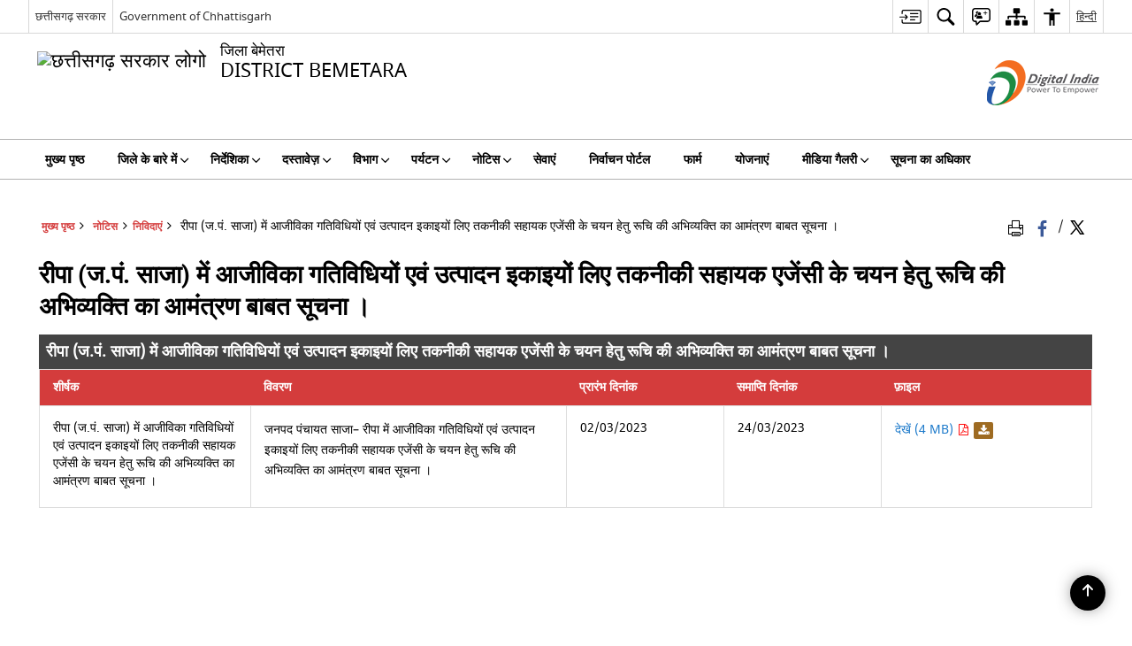

--- FILE ---
content_type: application/javascript
request_url: https://bemetara.gov.in/wp-content/themes/district-theme-5/js/table.min.js
body_size: 463
content:
!function(t){t.fn.basictable=function(a){var e=function(a,e,n){a.children().each(function(){var a=t(this);if(""!==a.html()&&"&nbsp;"!==a.html()||n.showEmptyCells){for(var i=a.index(),r="",o=0;o<e.length;o++){0!=o&&(r+=": ");var s=e[o][i];void 0!==s&&(r+=s.text())}a.attr("data-th",r),n.contentWrap&&!a.children().hasClass("bt-content")&&a.wrapInner('<span class="bt-content" />')}else a.addClass("bt-hide")})},n=function(a,e){e.forceResponsive?null!==e.breakpoint&&t(window).width()<=e.breakpoint||null!==e.containerBreakpoint&&a.parent().width()<=e.containerBreakpoint?i(a,e):r(a,e):a.removeClass("bt").outerWidth()>a.parent().width()?i(a,e):r(a,e)},i=function(t,a){t.addClass("bt"),a.tableWrap&&t.parent(".bt-wrapper").addClass("active")},r=function(t,a){t.removeClass("bt"),a.tableWrap&&t.parent(".bt-wrapper").removeClass("active")},o=function(a,e){a.find("td").removeAttr("data-th"),e.tableWrap&&a.unwrap(),e.contentWrap&&function(a){t.each(a.find("td"),function(){var a=t(this),e=a.children(".bt-content").html();a.html(e)})}(a),a.removeData("basictable")};this.each(function(){var s=t(this);if(0===s.length||s.data("basictable"))return s.data("basictable")&&("destroy"==a?o(s,s.data("basictable")):"start"===a?i(s,s.data("basictable")):"stop"===a?r(s,s.data("basictable")):n(s,s.data("basictable"))),!1;var l=t.extend({},t.fn.basictable.defaults,a),c={breakpoint:l.breakpoint,containerBreakpoint:l.containerBreakpoint,contentWrap:l.contentWrap,forceResponsive:l.forceResponsive,noResize:l.noResize,tableWrap:l.tableWrap,showEmptyCells:l.showEmptyCells};null===c.breakpoint&&null===c.containerBreakpoint&&(c.breakpoint=568),s.data("basictable",c),function(a,n){var i=[];n.tableWrap&&a.wrap('<div class="bt-wrapper"></div>');var r="";r=a.find("thead tr th").length?"thead th":a.find("tbody tr th").length?"tbody tr th":a.find("th").length?"tr:first th":"tr:first td",t.each(a.find(r),function(){var a=t(this),e=parseInt(a.attr("colspan"),10)||1,n=a.closest("tr").index();i[n]||(i[n]=[]);for(var r=0;r<e;r++)i[n].push(a)}),t.each(a.find("tbody tr"),function(){e(t(this),i,n)}),t.each(a.find("tfoot tr"),function(){e(t(this),i,n)})}(s,s.data("basictable")),c.noResize||(n(s,s.data("basictable")),t(window).bind("resize.basictable",function(){!function(t){t.data("basictable")&&n(t,t.data("basictable"))}(s)}))})},t.fn.basictable.defaults={breakpoint:null,containerBreakpoint:null,contentWrap:!0,forceResponsive:!0,noResize:!1,tableWrap:!1,showEmptyCells:!1}}(jQuery);